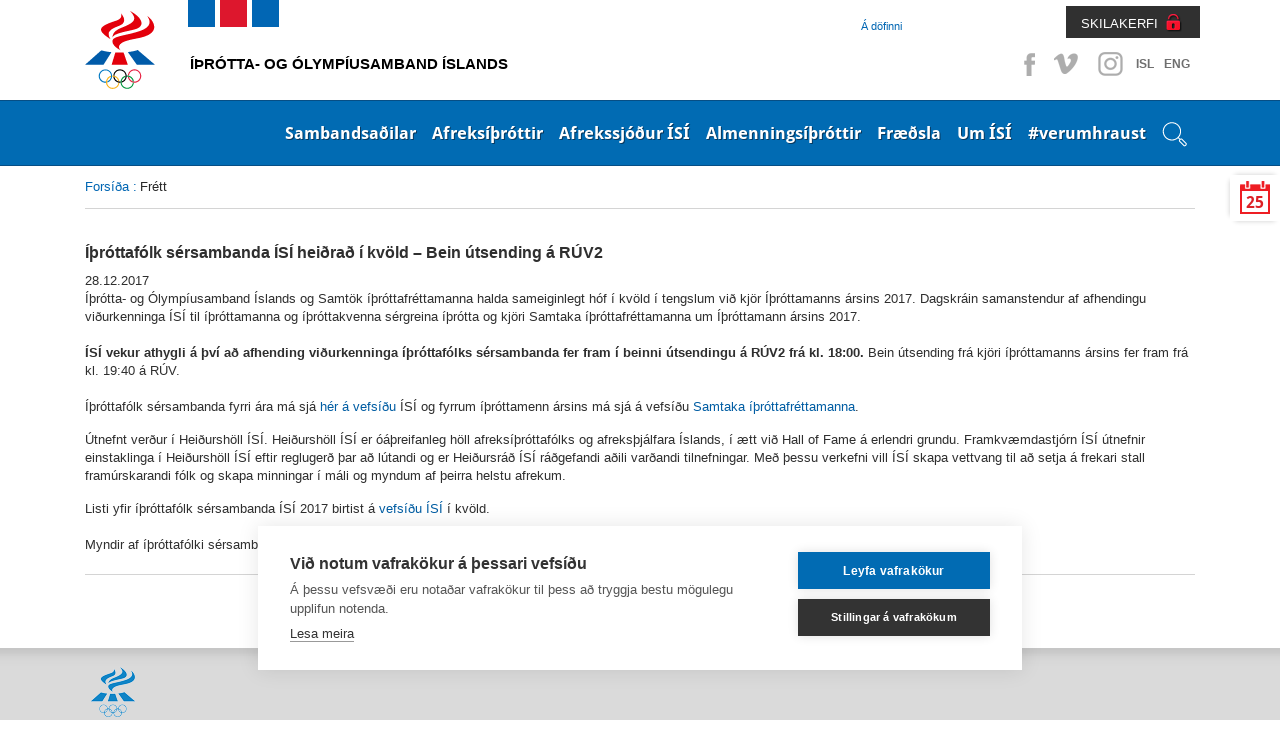

--- FILE ---
content_type: text/html; charset=utf-8
request_url: https://isi.is/frettir/frett/2017/12/28/Ithrottafolk-sersambanda-ISI-heidrad-i-kvold-Bein-utsending-a-RUV2/
body_size: 18854
content:
<!doctype html>
<!--[if lt IE 7]> <html class="no-js ie6 oldie" lang="en"> <![endif]-->
<!--[if IE 7]>    <html class="no-js ie7 oldie" lang="en"> <![endif]-->
<!--[if IE 8]>    <html class="no-js ie8 oldie" lang="en"> <![endif]-->
<!--[if gt IE 8]><!--> <html class="no-js" lang="en"> <!--<![endif]-->
<head>
<script type="text/javascript" src="//script.crazyegg.com/pages/scripts/0113/5204.js" async="async" ></script>

    <title>Íþróttafólk sérsambanda ÍSÍ heiðrað í kvöld – Bein útsending á RÚV2</title>
    
    <link rel="icon" type="image/x-icon" href="/library/Template/Favicon/Current/Favicon.ico" />

    <meta charset="utf-8" />
    <meta name="viewport" content="width=device-width, initial-scale=1, shrink-to-fit=no">
    <meta name="generator" content="LiSA CMS by Advania (www.advania.is)" />

	<meta name="Rating" content="General" />
	<meta name="revisit-after" content="5 Days" />

	<link rel="stylesheet" type="text/css" href="/themes/isi---responsive/css/bootstrap.css?v=19000101000000" />
<link rel="stylesheet" type="text/css" href="/supportfiles/css/css/screen17?v=20220404144337" />
<link rel="stylesheet" type="text/css" href="/supportfiles/css/css/lightbox?v=19000101000000" />
<script type="text/javascript" src="/supportfiles/javascript/lib17.js?v=19000101000000"></script>
<script type="text/javascript" src="/themes/isi---responsive/javascript/bootstrap.min.js?v=19000101000000"></script>
<link rel="stylesheet" type="text/css" href="/supportfiles/css/owl.carousel.css?v=19000101000000" />
<script type="text/javascript" src="/supportfiles/javascript/misc17.js?v=19000101000000"></script>
<meta property="og:title" content="&#205;&#254;r&#243;ttaf&#243;lk s&#233;rsambanda &#205;S&#205; hei&#240;ra&#240; &#237; kv&#246;ld – Bein &#250;tsending &#225; R&#218;V2" />
<meta property="og:description" content="&#205;S&#205; vekur athygli &#225; &#254;v&#237; a&#240; afhending vi&#240;urkenninga &#237;&#254;r&#243;ttaf&#243;lks s&#233;rsambanda fer fram &#237; beinni &#250;tsendingu &#225; R&#218;V2 fr&#225; kl. 18:00. Bein &#250;tsending fr&#225; kj&#246;ri &#237;&#254;r&#243;ttamanns &#225;rsins fer fram fr&#225; kl. 19:40 &#225; R&#218;V.
" />
<link rel="stylesheet" type="text/css" href="/LisaLib/Css/Content.css"/>


	<!--[if lt IE 9]>
	<script src="//html5shim.googlecode.com/svn/trunk/html5.js"></script>
	<![endif]--> 
    
    <!--
    <script src="https://cookiehub.net/cc/9326bf35.js"></script>
    <script type="text/javascript">
    document.addEventListener("DOMContentLoaded", function(event) {
    var cpm = {};
    window.cookiehub.load(cpm);
    });
    </script>
    -->
    <script src="https://cdn.cookiehub.eu/c2/9326bf35.js"></script>
    <script type="text/javascript">
    document.addEventListener("DOMContentLoaded", function(event) {
    var cpm = {};
    window.cookiehub.load(cpm);
    });
    </script>    
    
    
    <!-- Facebook Pixel Code -->
    <script>
    !function(f,b,e,v,n,t,s){if(f.fbq)return;n=f.fbq=function(){n.callMethod?
    n.callMethod.apply(n,arguments):n.queue.push(arguments)};if(!f._fbq)f._fbq=n;
    n.push=n;n.loaded=!0;n.version='2.0';n.queue=[];t=b.createElement(e);t.async=!0;
    t.src=v;s=b.getElementsByTagName(e)[0];s.parentNode.insertBefore(t,s)}(window,
    document,'script','https://connect.facebook.net/en_US/fbevents.js');
    fbq('init', '1496833080390717'); // Insert your pixel ID here.
    fbq('track', 'PageView');
    </script>
    <noscript><img height="1" width="1" style="display:none" src="https://www.facebook.com/tr?id=1496833080390717&ev=PageView&noscript=1"/></noscript>
    <!-- DO NOT MODIFY -->
    <!-- End Facebook Pixel Code -->  

    <!-- Clarity -->    
    <script type="text/javascript"> (function(c,l,a,r,i,t,y){ c[a]=c[a]||function(){(c[a].q=c[a].q||[]).push(arguments)}; t=l.createElement(r);t.async=1;t.src="https://www.clarity.ms/tag/"+i; y=l.getElementsByTagName(r)[0];y.parentNode.insertBefore(t,y); })(window, document, "clarity", "script", "t4f0j4b5up"); </script>

</head>
<body class="isi-web subpage ">
 
    
    <div class="">
        <header class="header-top">
    		<a href="#main" class="visuallyhidden">Beint á efnisyfirlit síðunnar</a>
		</header>
        <div class="container">
            <div class="header-social">
                <ul>
                    <li><a class="facebook" target="_blank" href="https://www.facebook.com/%C3%8D%C3%BEr%C3%B3tta-og-%C3%93lymp%C3%ADusamband-%C3%8Dslands-%C3%8DS%C3%8D-152596148119138/?fref=ts">Facebook</a></li>
                    <li><a class="vimeo" target="_blank" href="https://vimeo.com/isiiceland" >Vimeo</a></li>
                    <li><a class="instagram" target="_blank" href="http://instagram.com/isiiceland" >Instagram</a></li>
                    
                    
                    <li class="SocText"><a href="/" title="English">ISL</a></li>
                    <li class="SocText"><a href="/default.aspx?pageid=d91b792c-da53-11e1-af80-005056864800" title="English">ENG</a></li>
                </ul>
            </div>
            <div class="header-controls">
                <div class="header-nav  ">
                    <ul>
                    
                        <li class="level2 last"><a href="/a-dofinni/" class="level2">Á döfinni</a></li>
                        
                        
                        
                        
                        
                    </ul>
                </div>
                <div class="header-nav-login">
                    <a href="https://www.skila.is" target="_blank" class="felix">SKILAKERFI</a>
                    <div class="felix-container">
                        <img class="felix-logo" src="/library/Template/Icons/felix-logo.png" alt="Felix"/>
                        <h3>Innskráning</h3>
                        <form class="felix-form" method="post" action="#">
                            <label for="Username">Notendanafn:</label>
                        	<input name="Username" id="Username" type="text" placeholder="Notendanafn" />
                            <label for="Password">Lykilorð:</label>
                        	<input name="Password" id="Password" type="password" placeholder="Lykilorð" />                        
            				<input type="submit" value="Innskrá" />
            			</form>
                        <a class="lost-password" href="http://www.felix.is/pages/gleymtlykilord/" title="" target="_blank">Gleymt lykilorð</a>
                        <a class="new-registration" href="http://felix.is/pages/nyskraning1/" title="" target="_blank">Nýskráning</a>
                    </div>                 
                </div>
            </div>
        </div>
    </div>
		<nav class="header">
            <nav class="main" id="mobile">
                <div class="bar">
                    <div class="">
                        
                        <div class="openNav"><div class="button"><a id="nav-toggle" href="#"><span></span><span class="sr-only">Opna valmynd</span></a></div></div><ul class="nav-collapse"><li data-pageid="e68a52e2-da4f-11e1-af80-005056864800" class="leveling1 first"><div class="show-children"></div><a href="/sambandsadilar/" class="leveling1">Sambandsaðilar</a><ul class="leveling1"><li class="leveling2" data-pageid="406e0a95-e094-11e1-af80-005056864800"><div class="show-children"></div><a href="/sambandsadilar/sersambond/" class="leveling2 first">Sérsambönd</a><ul class="leveling2"><li class="leveling3" data-pageid="94dd8612-0998-11e2-a3e8-0050569d0011"><a href="/sambandsadilar/sersambond/akstursithrottir/" class="leveling3 first">Akstursíþróttir</a></li><li class="leveling3" data-pageid="0cfbecb1-ff1f-11e1-985c-005056864800"><a href="/sambandsadilar/sersambond/badminton/" class="leveling3">Badminton</a></li><li class="leveling3" data-pageid="10fb8fac-e148-11e1-af80-005056864800"><a href="/sambandsadilar/sersambond/blak/" class="leveling3">Blak</a></li><li class="leveling3" data-pageid="eede28f8-2267-11ea-9450-005056bc530c"><a href="/sambandsadilar/sersambond/bogfimi/" class="leveling3">Bogfimi</a></li><li class="leveling3" data-pageid="8fd63575-ffe0-11e1-985c-005056864800"><a href="/sambandsadilar/sersambond/bordtennis/" class="leveling3">Borðtennis</a></li><li class="leveling3" data-pageid="8fd635b5-ffe0-11e1-985c-005056864800"><a href="/sambandsadilar/sersambond/dans/" class="leveling3">Dans</a></li><li class="leveling3" data-pageid="7da4becf-e145-11e1-af80-005056864800"><a href="/sambandsadilar/sersambond/fimleikar/" class="leveling3">Fimleikar</a></li><li class="leveling3" data-pageid="a31f2153-ffe0-11e1-985c-005056864800"><a href="/sambandsadilar/sersambond/frjalsithrottir/" class="leveling3">Frjálsíþróttir</a></li><li class="leveling3" data-pageid="af56f531-ffe0-11e1-985c-005056864800"><a href="/sambandsadilar/sersambond/glima/" class="leveling3">Glíma</a></li><li class="leveling3" data-pageid="bcecb3c6-ffe0-11e1-985c-005056864800"><a href="/sambandsadilar/sersambond/golf/" class="leveling3">Golf</a></li><li class="leveling3" data-pageid="c4d66939-ffe0-11e1-985c-005056864800"><a href="/sambandsadilar/sersambond/handknattleikur/" class="leveling3">Handknattleikur</a></li><li class="leveling3" data-pageid="d24ad480-ffe0-11e1-985c-005056864800"><a href="/sambandsadilar/sersambond/hestaithrottir/" class="leveling3">Hestaíþróttir</a></li><li class="leveling3" data-pageid="6bbe1a1a-455f-11e4-93f6-005056bc4d74"><a href="/sambandsadilar/sersambond/hjolreidar/" class="leveling3">Hjólreiðar</a></li><li class="leveling3" data-pageid="c10957b2-683c-11e5-9400-005056bc4d74"><a href="/sambandsadilar/sersambond/hnefaleikar/" class="leveling3">Hnefaleikar</a></li><li class="leveling3" data-pageid="e95a3030-ffe0-11e1-985c-005056864800"><a href="/sambandsadilar/sersambond/ishokki/" class="leveling3">Íshokkí</a></li><li class="leveling3" data-pageid="f1d9dc82-ffe0-11e1-985c-005056864800"><a href="/sambandsadilar/sersambond/ithrottir-fatladra/" class="leveling3">Íþróttir fatlaðra</a></li><li class="leveling3" data-pageid="fa278bdf-ffe0-11e1-985c-005056864800"><a href="/sambandsadilar/sersambond/judo/" class="leveling3">Judo</a></li><li class="leveling3" data-pageid="00a04b97-ffe1-11e1-985c-005056864800"><a href="/sambandsadilar/sersambond/karate/" class="leveling3">Karate</a></li><li class="leveling3" data-pageid="00a04bd7-ffe1-11e1-985c-005056864800"><a href="/sambandsadilar/sersambond/keila/" class="leveling3">Keila</a></li><li class="leveling3" data-pageid="1d5ff1cc-26a8-11ec-9b9c-005056bc4727"><a href="/sambandsadilar/sersambond/klifur/" class="leveling3">Klifur</a></li><li class="leveling3" data-pageid="0f9d7a63-ffe1-11e1-985c-005056864800"><a href="/sambandsadilar/sersambond/knattspyrna/" class="leveling3">Knattspyrna</a></li><li class="leveling3" data-pageid="163eb18c-ffe1-11e1-985c-005056864800"><a href="/sambandsadilar/sersambond/kraftlyftingar/" class="leveling3">Kraftlyftingar</a></li><li class="leveling3" data-pageid="202a90d7-ffe1-11e1-985c-005056864800"><a href="/sambandsadilar/sersambond/korfuknattleikur/" class="leveling3">Körfuknattleikur</a></li><li class="leveling3" data-pageid="3bff0fe8-ffe1-11e1-985c-005056864800"><a href="/sambandsadilar/sersambond/lyftingar/" class="leveling3">Lyftingar</a></li><li class="leveling3" data-pageid="47fb6151-ffe1-11e1-985c-005056864800"><a href="/sambandsadilar/sersambond/motorhjola-og-snjosledaithr/" class="leveling3">Mótorhjóla- og snjósleðaíþr.</a></li><li class="leveling3" data-pageid="559f682c-ffe1-11e1-985c-005056864800"><a href="/sambandsadilar/sersambond/siglingar/" class="leveling3">Siglingar</a></li><li class="leveling3" data-pageid="5e9156ae-ffe1-11e1-985c-005056864800"><a href="/sambandsadilar/sersambond/skautaithrottir/" class="leveling3">Skautaíþróttir</a></li><li class="leveling3" data-pageid="7381f7fa-ffe1-11e1-985c-005056864800"><a href="/sambandsadilar/sersambond/skidaithrottir/" class="leveling3">Skíðaíþróttir</a></li><li class="leveling3" data-pageid="79b81116-ffe1-11e1-985c-005056864800"><a href="/sambandsadilar/sersambond/skotithrottir/" class="leveling3">Skotíþróttir</a></li><li class="leveling3" data-pageid="8237bd68-ffe1-11e1-985c-005056864800"><a href="/sambandsadilar/sersambond/skylmingar/" class="leveling3">Skylmingar</a></li><li class="leveling3" data-pageid="8aebc810-ffe1-11e1-985c-005056864800"><a href="/sambandsadilar/sersambond/sund/" class="leveling3">Sund</a></li><li class="leveling3" data-pageid="9467c68c-ffe1-11e1-985c-005056864800"><a href="/sambandsadilar/sersambond/taekwondo/" class="leveling3">Taekwondo</a></li><li class="leveling3" data-pageid="9aba7034-ffe1-11e1-985c-005056864800"><a href="/sambandsadilar/sersambond/tennis/" class="leveling3">Tennis</a></li><li class="leveling3" data-pageid="c6d7ebce-2285-11e6-940e-005056bc530c"><a href="/sambandsadilar/sersambond/thrithraut/" class="leveling3 last">Þríþraut</a></li></ul></li><li class="leveling2" data-pageid="650a4731-dd51-11e1-af80-005056864800"><div class="show-children"></div><a href="/sambandsadilar/ithrottaherud/" class="leveling2">Íþróttahéruð</a><ul class="leveling2"><li class="leveling3" data-pageid="8d2e67ee-dd51-11e1-af80-005056864800"><a href="/sambandsadilar/ithrottaherud/hhf/" class="leveling3 first">HHF</a></li><li class="leveling3" data-pageid="8d2e6822-dd51-11e1-af80-005056864800"><a href="/sambandsadilar/ithrottaherud/hsb/" class="leveling3">HSB</a></li><li class="leveling3" data-pageid="93269d33-dd51-11e1-af80-005056864800"><a href="/sambandsadilar/ithrottaherud/hsk/" class="leveling3">HSK</a></li><li class="leveling3" data-pageid="a4d3ba7d-dd51-11e1-af80-005056864800"><a href="/sambandsadilar/ithrottaherud/hsh/" class="leveling3">HSH</a></li><li class="leveling3" data-pageid="a4d3bab1-dd51-11e1-af80-005056864800"><a href="/sambandsadilar/ithrottaherud/hss/" class="leveling3">HSS</a></li><li class="leveling3" data-pageid="ad1582f5-dd51-11e1-af80-005056864800"><a href="/sambandsadilar/ithrottaherud/hsv/" class="leveling3">HSV</a></li><li class="leveling3" data-pageid="ad158329-dd51-11e1-af80-005056864800"><a href="/sambandsadilar/ithrottaherud/hsth/" class="leveling3">HSÞ</a></li><li class="leveling3" data-pageid="bfee8e00-dd51-11e1-af80-005056864800"><a href="/sambandsadilar/ithrottaherud/ia/" class="leveling3">ÍA</a></li><li class="leveling3" data-pageid="d47b3562-dd51-11e1-af80-005056864800"><a href="/sambandsadilar/ithrottaherud/iba/" class="leveling3">ÍBA</a></li><li class="leveling3" data-pageid="dae80e35-dd51-11e1-af80-005056864800"><a href="/sambandsadilar/ithrottaherud/ibh/" class="leveling3">ÍBH</a></li><li class="leveling3" data-pageid="e537e76a-dd51-11e1-af80-005056864800"><a href="/sambandsadilar/ithrottaherud/ibr/" class="leveling3">ÍBR</a></li><li class="leveling3" data-pageid="f07ceea6-dd51-11e1-af80-005056864800"><a href="/sambandsadilar/ithrottaherud/irb/" class="leveling3">ÍRB</a></li><li class="leveling3" data-pageid="f9dc5c96-dd51-11e1-af80-005056864800"><a href="/sambandsadilar/ithrottaherud/ibv/" class="leveling3">ÍBV</a></li><li class="leveling3" data-pageid="c8d6f6fe-dd51-11e1-af80-005056864800"><a href="/sambandsadilar/ithrottaherud/is/" class="leveling3">ÍS</a></li><li class="leveling3" data-pageid="081d7e73-dd52-11e1-af80-005056864800"><a href="/sambandsadilar/ithrottaherud/udn/" class="leveling3">UDN</a></li><li class="leveling3" data-pageid="130cd40b-dd52-11e1-af80-005056864800"><a href="/sambandsadilar/ithrottaherud/uia/" class="leveling3">UÍA</a></li><li class="leveling3" data-pageid="f9d5f973-067e-11e2-91fa-005056864800"><a href="/sambandsadilar/ithrottaherud/uif/" class="leveling3">UÍF</a></li><li class="leveling3" data-pageid="1ffbf21a-dd52-11e1-af80-005056864800"><a href="/sambandsadilar/ithrottaherud/umsb/" class="leveling3">UMSB</a></li><li class="leveling3" data-pageid="29d727be-dd52-11e1-af80-005056864800"><a href="/sambandsadilar/ithrottaherud/umse/" class="leveling3">UMSE</a></li><li class="leveling3" data-pageid="29d727f2-dd52-11e1-af80-005056864800"><a href="/sambandsadilar/ithrottaherud/umsk/" class="leveling3">UMSK</a></li><li class="leveling3" data-pageid="33a6767d-dd52-11e1-af80-005056864800"><a href="/sambandsadilar/ithrottaherud/umss/" class="leveling3">UMSS</a></li><li class="leveling3" data-pageid="3a9afde9-dd52-11e1-af80-005056864800"><a href="/sambandsadilar/ithrottaherud/usah/" class="leveling3">USAH</a></li><li class="leveling3" data-pageid="3a9afe1d-dd52-11e1-af80-005056864800"><a href="/sambandsadilar/ithrottaherud/usu/" class="leveling3">USÚ</a></li><li class="leveling3" data-pageid="48dc1fc6-dd52-11e1-af80-005056864800"><a href="/sambandsadilar/ithrottaherud/usvh/" class="leveling3">USVH</a></li><li class="leveling3" data-pageid="578ac111-dd52-11e1-af80-005056864800"><a href="/sambandsadilar/ithrottaherud/usvs/" class="leveling3 last">USVS</a></li></ul></li><li class="leveling2" data-pageid="1c0f101b-da58-11e1-af80-005056864800"><div class="show-children"></div><a href="/sambandsadilar/ithrottanefndir/" class="leveling2 last">Íþróttanefndir</a><ul class="leveling2"><li class="leveling3" data-pageid="4a8f331e-0999-11e2-a3e8-0050569d0011"><a href="/sambandsadilar/ithrottanefndir/bandynefnd-isi/" class="leveling3 first">Bandýnefnd ÍSÍ</a></li><li class="leveling3" data-pageid="b140e816-099a-11e2-a3e8-0050569d0011"><a href="/sambandsadilar/ithrottanefndir/krullunefnd-isi/" class="leveling3">Krullunefnd ÍSÍ</a></li><li class="leveling3" data-pageid="28662f92-099b-11e2-a3e8-0050569d0011"><a href="/sambandsadilar/ithrottanefndir/skvassnefnd-isi/" class="leveling3 last">Skvassnefnd ÍSÍ</a></li></ul></li></ul><div class="clearfix"></div></li><li data-pageid="9a616312-da53-11e1-af80-005056864800" class="leveling1"><div class="show-children"></div><a href="/afreksithrottir/" class="leveling1">Afreksíþróttir</a><ul class="leveling1"><li class="leveling2" data-pageid="23d81096-fdc9-11e1-985c-005056864800"><a href="/afreksithrottir/afreksstefna-isi/" class="leveling2 first">Afreksstefna ÍSÍ</a></li><li class="leveling2" data-pageid="70fc319f-8feb-11e2-b6ce-0050569d0011"><a href="/afreksithrottir/afreksstefnur-sersambanda/" class="leveling2">Afreksstefnur sérsambanda</a></li><li class="leveling2" data-pageid="58ced8f7-8feb-11e2-b6ce-0050569d0011"><div class="show-children"></div><a href="/afreksithrottir/evropuleikar/" class="leveling2">Evrópuleikar</a><ul class="leveling2"><li class="leveling3" data-pageid="550755d7-4582-11ed-9bb6-005056bc703c"><div class="show-children"></div><a href="/afreksithrottir/evropuleikar/2023-krakow-malopolska/" class="leveling3 first">2023 Kraków-Malopolska</a><ul class="leveling3"><li class="leveling4"><a href="/afreksithrottir/evropuleikar/2023-krakow-malopolska/thatttakendur/" class="leveling4">Þátttakendur</a></li></ul></li><li class="leveling3" data-pageid="060e7d55-5923-11e8-942c-005056bc530c"><div class="show-children"></div><a href="/afreksithrottir/evropuleikar/2019-minsk/" class="leveling3">2019 Minsk</a><ul class="leveling3"><li class="leveling4"><a href="/afreksithrottir/evropuleikar/2019-minsk/thatttakendur/" class="leveling4">Þátttakendur</a></li></ul></li><li class="leveling3" data-pageid="62c84f7d-8feb-11e2-b6ce-0050569d0011"><div class="show-children"></div><a href="/afreksithrottir/evropuleikar/2015-baku/" class="leveling3 last">2015 Baku</a><ul class="leveling3"><li class="leveling4"><a href="/afreksithrottir/evropuleikar/2015-baku/thatttakendur/" class="leveling4">Þátttakendur</a></li></ul></li></ul></li><li class="leveling2" data-pageid="49c5a925-fdc9-11e1-985c-005056864800"><div class="show-children"></div><a href="/afreksithrottir/olympiuleikar/" class="leveling2">Ólympíuleikar</a><ul class="leveling2"><li class="leveling3" data-pageid="842a3902-03f1-11e2-985c-005056864800"><div class="show-children"></div><a href="/afreksithrottir/olympiuleikar/vetrarolympiuleikar/" class="leveling3 first">Vetrarólympíuleikar</a><ul class="leveling3"><li class="leveling4"><a href="/afreksithrottir/olympiuleikar/vetrarolympiuleikar/2026-milan-cortina/" class="leveling4">2026 Milan Cortina</a></li><li class="leveling4"><a href="/afreksithrottir/olympiuleikar/vetrarolympiuleikar/2022-peking/" class="leveling4">2022 Peking</a></li><li class="leveling4"><a href="/afreksithrottir/olympiuleikar/vetrarolympiuleikar/2018-pyeongchang/" class="leveling4">2018 PyeongChang</a></li><li class="leveling4"><a href="/afreksithrottir/olympiuleikar/vetrarolympiuleikar/2014-sochi/" class="leveling4">2014 Sochi</a></li><li class="leveling4"><a href="/afreksithrottir/olympiuleikar/vetrarolympiuleikar/2010-vancouver/" class="leveling4">2010 Vancouver</a></li><li class="leveling4"><a href="/afreksithrottir/olympiuleikar/vetrarolympiuleikar/keppendur/" class="leveling4">Keppendur</a></li></ul></li><li class="leveling3" data-pageid="a628ea4a-03f1-11e2-985c-005056864800"><div class="show-children"></div><a href="/afreksithrottir/olympiuleikar/sumarolympiuleikar/" class="leveling3">Sumarólympíuleikar</a><ul class="leveling3"><li class="leveling4"><a href="/afreksithrottir/olympiuleikar/sumarolympiuleikar/2028-los-angeles/" class="leveling4">2028 Los Angeles</a></li><li class="leveling4"><a href="/afreksithrottir/olympiuleikar/sumarolympiuleikar/2024-paris/" class="leveling4">2024 París</a></li><li class="leveling4"><a href="/afreksithrottir/olympiuleikar/sumarolympiuleikar/2020-tokyo/" class="leveling4">2020 Tókýó</a></li><li class="leveling4"><a href="/afreksithrottir/olympiuleikar/sumarolympiuleikar/2016-rio/" class="leveling4">2016 Ríó</a></li><li class="leveling4"><a href="/afreksithrottir/olympiuleikar/sumarolympiuleikar/2012-london/" class="leveling4">2012 London</a></li><li class="leveling4"><a href="/afreksithrottir/olympiuleikar/sumarolympiuleikar/2008-peking/" class="leveling4">2008 Peking</a></li><li class="leveling4"><a href="/afreksithrottir/olympiuleikar/sumarolympiuleikar/keppendur/" class="leveling4">Keppendur</a></li></ul></li><li class="leveling3" data-pageid="c91a6838-03f1-11e2-985c-005056864800"><a href="/afreksithrottir/olympiuleikar/islenskir-verdlaunahafar/" class="leveling3 last">Íslenskir verðlaunahafar</a></li></ul></li><li class="leveling2" data-pageid="54960cd0-fdc9-11e1-985c-005056864800"><div class="show-children"></div><a href="/afreksithrottir/olympiuleikar-ungmenna/" class="leveling2">Ólympíuleikar ungmenna</a><ul class="leveling2"><li class="leveling3" data-pageid="e1230ee3-8fec-11e2-b6ce-0050569d0011"><div class="show-children"></div><a href="/afreksithrottir/olympiuleikar-ungmenna/vetrarleikar-yowg/" class="leveling3 first">Vetrarleikar - YOWG</a><ul class="leveling3"><li class="leveling4"><a href="/afreksithrottir/olympiuleikar-ungmenna/vetrarleikar-yowg/2024-gangwon/" class="leveling4">2024 Gangwon</a></li><li class="leveling4"><a href="/afreksithrottir/olympiuleikar-ungmenna/vetrarleikar-yowg/2020-lausanne/" class="leveling4">2020 Lausanne</a></li><li class="leveling4"><a href="/afreksithrottir/olympiuleikar-ungmenna/vetrarleikar-yowg/2016-lillehammer/" class="leveling4">2016 Lillehammer</a></li><li class="leveling4"><a href="/afreksithrottir/olympiuleikar-ungmenna/vetrarleikar-yowg/2012-innsbruck/" class="leveling4">2012 Innsbruck</a></li></ul></li><li class="leveling3" data-pageid="e79c1139-8fec-11e2-b6ce-0050569d0011"><div class="show-children"></div><a href="/afreksithrottir/olympiuleikar-ungmenna/sumarleikar-yog/" class="leveling3 last">Sumarleikar - YOG</a><ul class="leveling3"><li class="leveling4"><a href="/afreksithrottir/olympiuleikar-ungmenna/sumarleikar-yog/2026-dakar/" class="leveling4">2026 Dakar</a></li><li class="leveling4"><a href="/afreksithrottir/olympiuleikar-ungmenna/sumarleikar-yog/2018-buenos-aires/" class="leveling4">2018 Buenos Aires</a></li><li class="leveling4"><a href="/afreksithrottir/olympiuleikar-ungmenna/sumarleikar-yog/2014-nanjing/" class="leveling4">2014 Nanjing</a></li><li class="leveling4"><a href="/afreksithrottir/olympiuleikar-ungmenna/sumarleikar-yog/2010-singapore/" class="leveling4">2010 Singapore</a></li></ul></li></ul></li><li class="leveling2" data-pageid="41ec9d59-fdc9-11e1-985c-005056864800"><div class="show-children"></div><a href="/afreksithrottir/olympiuhatid-evropuaeskunnar/" class="leveling2">Ólympíuhátíð Evrópuæskunnar</a><ul class="leveling2"><li class="leveling3" data-pageid="c1f4cddb-8fec-11e2-b6ce-0050569d0011"><div class="show-children"></div><a href="/afreksithrottir/olympiuhatid-evropuaeskunnar/sumarhatid-eyof/" class="leveling3 first">Sumarhátíð - EYOF</a><ul class="leveling3"><li class="leveling4"><a href="/afreksithrottir/olympiuhatid-evropuaeskunnar/sumarhatid-eyof/2023-maribor/" class="leveling4">2023 Maribor</a></li><li class="leveling4"><a href="/afreksithrottir/olympiuhatid-evropuaeskunnar/sumarhatid-eyof/2022-banska-bystrica/" class="leveling4">2022 Banská Bystrica</a></li><li class="leveling4"><a href="/afreksithrottir/olympiuhatid-evropuaeskunnar/sumarhatid-eyof/2019-baku-/" class="leveling4">2019 Bakú </a></li><li class="leveling4"><a href="/afreksithrottir/olympiuhatid-evropuaeskunnar/sumarhatid-eyof/2017-gyor/" class="leveling4">2017 Györ</a></li><li class="leveling4"><a href="/afreksithrottir/olympiuhatid-evropuaeskunnar/sumarhatid-eyof/2015-tbilisi/" class="leveling4">2015 Tbilisi</a></li><li class="leveling4"><a href="/afreksithrottir/olympiuhatid-evropuaeskunnar/sumarhatid-eyof/2013-utrecht/" class="leveling4">2013 Utrecht</a></li></ul></li><li class="leveling3" data-pageid="5a15c17a-a18b-11e4-93f6-005056bc530c"><div class="show-children"></div><a href="/afreksithrottir/olympiuhatid-evropuaeskunnar/vetrarhatid-eyowf/" class="leveling3 last">Vetrarhátíð - EYOWF</a><ul class="leveling3"><li class="leveling4"><a href="/afreksithrottir/olympiuhatid-evropuaeskunnar/vetrarhatid-eyowf/2025-bakuriani/" class="leveling4">2025 Bakuriani</a></li><li class="leveling4"><a href="/afreksithrottir/olympiuhatid-evropuaeskunnar/vetrarhatid-eyowf/2023-friuli-venezia-giulia/" class="leveling4">2023 Friuli Venezia Giulia</a></li><li class="leveling4"><a href="/afreksithrottir/olympiuhatid-evropuaeskunnar/vetrarhatid-eyowf/2021-voukatti/" class="leveling4">2021 Voukatti</a></li><li class="leveling4"><a href="/afreksithrottir/olympiuhatid-evropuaeskunnar/vetrarhatid-eyowf/2019-sarajevo-og-austur-sarajevo/" class="leveling4">2019 Sarajevó og Austur-Sarajevó</a></li><li class="leveling4"><a href="/afreksithrottir/olympiuhatid-evropuaeskunnar/vetrarhatid-eyowf/2017-erzurum/" class="leveling4">2017 Erzurum</a></li><li class="leveling4"><a href="/afreksithrottir/olympiuhatid-evropuaeskunnar/vetrarhatid-eyowf/2015-vorarlberg/" class="leveling4">2015 Vorarlberg</a></li><li class="leveling4"><a href="/afreksithrottir/olympiuhatid-evropuaeskunnar/vetrarhatid-eyowf/2013-brasov/" class="leveling4">2013 Brasov</a></li></ul></li></ul></li><li class="leveling2" data-pageid="3528581c-fdc9-11e1-985c-005056864800"><div class="show-children"></div><a href="/afreksithrottir/smathjodaleikar-gsse/" class="leveling2">Smáþjóðaleikar - GSSE</a><ul class="leveling2"><li class="leveling3" data-pageid="ee73b983-d419-11ef-9bd2-005056bc4727"><div class="show-children"></div><a href="/afreksithrottir/smathjodaleikar-gsse/2025-andorra/" class="leveling3 first">2025 Andorra</a><ul class="leveling3"><li class="leveling4"><a href="/afreksithrottir/smathjodaleikar-gsse/2025-andorra/thatttakendur/" class="leveling4">Þátttakendur</a></li></ul></li><li class="leveling3" data-pageid="780bd88a-4585-11ed-9bb6-005056bc703c"><div class="show-children"></div><a href="/afreksithrottir/smathjodaleikar-gsse/2023-malta/" class="leveling3">2023 Malta</a><ul class="leveling3"><li class="leveling4"><a href="/afreksithrottir/smathjodaleikar-gsse/2023-malta/thatttakendalisti-smathjodaleika/" class="leveling4">Þátttakendalisti Smáþjóðaleika</a></li></ul></li><li class="leveling3" data-pageid="b383feb4-add1-11e7-941f-005056bc530c"><a href="/afreksithrottir/smathjodaleikar-gsse/2019-svartfjallaland/" class="leveling3">2019 Svartfjallaland</a></li><li class="leveling3" data-pageid="19759da3-8feb-11e2-b6ce-0050569d0011"><a href="/afreksithrottir/smathjodaleikar-gsse/2017-san-marino/" class="leveling3">2017 San Marínó</a></li><li class="leveling3" data-pageid="0a108e81-8feb-11e2-b6ce-0050569d0011"><a href="/afreksithrottir/smathjodaleikar-gsse/2015-island/" class="leveling3">2015 Ísland</a></li><li class="leveling3" data-pageid="880af057-8fea-11e2-b6ce-0050569d0011"><a href="/afreksithrottir/smathjodaleikar-gsse/2013-luxemborg/" class="leveling3 last">2013 Lúxemborg</a></li></ul></li><li class="leveling2" data-pageid="e7fbf263-2a46-11eb-947d-005056bc4d74"><a href="/afreksithrottir/afreksbudir-isi/" class="leveling2">Afreksbúðir ÍSÍ</a></li><li class="leveling2" data-pageid="bf110479-92e4-11ef-9bd6-005056bc703c"><a href="/afreksithrottir/isi_al_2024/" class="leveling2 last">Erindi til Alþingis 2024</a></li></ul><div class="clearfix"></div></li><li data-pageid="b068598a-b996-11e7-9420-005056bc530c" class="leveling1"><div class="show-children"></div><a href="/afrekssjodur-isi/" class="leveling1">Afrekssjóður ÍSÍ</a><ul class="leveling1"><li class="leveling2" data-pageid="96ac417d-bd7e-11e7-9420-005056bc530c"><a href="/afrekssjodur-isi/um-afrekssjod-isi/" class="leveling2 first">Um Afrekssjóð ÍSÍ</a></li><li class="leveling2" data-pageid="49648561-8fea-11e2-b6ce-0050569d0011"><a href="/afrekssjodur-isi/stjorn-afrekssjods-isi/" class="leveling2">Stjórn Afrekssjóðs ÍSÍ</a></li><li class="leveling2" data-pageid="56221651-8fea-11e2-b6ce-0050569d0011"><div class="show-children"></div><a href="/afrekssjodur-isi/utgefid-efni/" class="leveling2 last">Útgefið efni</a><ul class="leveling2"><li class="leveling3" data-pageid="8abcbdcc-be40-11e7-9420-005056bc530c"><a href="/afrekssjodur-isi/utgefid-efni/reglugerd-sjodsins/" class="leveling3 first">Reglugerð sjóðsins</a></li><li class="leveling3" data-pageid="8abcbdd4-be40-11e7-9420-005056bc530c"><a href="/afrekssjodur-isi/utgefid-efni/arsreikningur/" class="leveling3">Ársreikningur</a></li><li class="leveling3" data-pageid="947dc72d-be40-11e7-9420-005056bc530c"><a href="/afrekssjodur-isi/utgefid-efni/styrkveitingar/" class="leveling3">Styrkveitingar</a></li><li class="leveling3" data-pageid="9b2faa3e-be40-11e7-9420-005056bc530c"><a href="/afrekssjodur-isi/utgefid-efni/frettatilkynningar/" class="leveling3">Fréttatilkynningar</a></li><li class="leveling3" data-pageid="e5a18cfd-c3ff-11ee-9bc9-005056bc703c"><a href="/afrekssjodur-isi/utgefid-efni/fundargerdir/" class="leveling3">Fundargerðir</a></li><li class="leveling3" data-pageid="a4d1c132-be40-11e7-9420-005056bc530c"><a href="/afrekssjodur-isi/utgefid-efni/annad-efni/" class="leveling3 last">Annað efni</a></li></ul></li></ul><div class="clearfix"></div></li><li data-pageid="aba100f1-da53-11e1-af80-005056864800" class="leveling1"><div class="show-children"></div><a href="/almenningsithrottir/" class="leveling1">Almenningsíþróttir</a><ul class="leveling1"><li class="leveling2" data-pageid="b96b38ea-00a8-11e2-985c-005056864800"><a href="/almenningsithrottir/markmid-og-verkefni/" class="leveling2 first">Markmið og verkefni</a></li><li class="leveling2" data-pageid="0f564436-e22e-11e1-af80-005056864800"><a href="/almenningsithrottir/lifshlaupid/" class="leveling2">Lífshlaupið</a></li><li class="leveling2" data-pageid="bcece6f7-e22d-11e1-af80-005056864800"><a href="/almenningsithrottir/hjolad-i-vinnuna/" class="leveling2">Hjólað í vinnuna</a></li><li class="leveling2" data-pageid="aca3c231-8d92-11e7-941d-005056bc530c"><a href="/almenningsithrottir/gongum-i-skolann/" class="leveling2">Göngum í skólann</a></li><li class="leveling2" data-pageid="aca3c239-8d92-11e7-941d-005056bc530c"><a href="/almenningsithrottir/hjolum-i-skolann/" class="leveling2">Hjólum í skólann</a></li><li class="leveling2" data-pageid="c4566fef-9950-11e7-941f-005056bc530c"><div class="show-children"></div><a href="/almenningsithrottir/ithrottavika-evropu/" class="leveling2">Íþróttavika Evrópu</a><ul class="leveling2"><li class="leveling3" data-pageid="c31549da-bc04-11ed-9bbd-005056bc703c"><a href="/almenningsithrottir/ithrottavika-evropu/umsokn-um-styrk/" class="leveling3 first last single">Umsókn um styrk</a></li></ul></li><li class="leveling2" data-pageid="2ec9c4e5-3721-11ec-9b9f-005056bc4727"><a href="/almenningsithrottir/syndum/" class="leveling2">Syndum</a></li><li class="leveling2" data-pageid="451747ab-e22e-11e1-af80-005056864800"><a href="/almenningsithrottir/ithrottir-fyrir-folk-a-besta-aldri/" class="leveling2">Íþróttir fyrir fólk á besta aldri</a></li><li class="leveling2" data-pageid="c80bd823-e22d-11e1-af80-005056864800"><a href="/almenningsithrottir/island-a-idi/" class="leveling2">Ísland á iði</a></li><li class="leveling2" data-pageid="37e3219f-e22e-11e1-af80-005056864800"><a href="/almenningsithrottir/ithrottir-fyrir-alla/" class="leveling2">Íþróttir fyrir alla</a></li><li class="leveling2" data-pageid="2164fa0c-e22e-11e1-af80-005056864800"><a href="/almenningsithrottir/umhverfismal/" class="leveling2">Umhverfismál</a></li><li class="leveling2" data-pageid="e90fc1e0-74ec-11ef-9bd5-005056bc703c"><a href="/almenningsithrottir/bjartur-lifsstill-60-/" class="leveling2 last">Bjartur lífsstíll 60+</a></li></ul><div class="clearfix"></div></li><li data-pageid="a0631dd8-da53-11e1-af80-005056864800" class="leveling1"><div class="show-children"></div><a href="/fraedsla/" class="leveling1">Fræðsla</a><ul class="leveling1"><li class="leveling2" data-pageid="a99573af-0646-11e2-91fa-005056864800"><a href="/fraedsla/markmid-og-verkefni/" class="leveling2 first">Markmið og verkefni</a></li><li class="leveling2" data-pageid="33996928-f5ff-11ec-9bab-005056bc4727"><a href="/fraedsla/skraning-almannaheillafelaga/" class="leveling2">Skráning Almannaheillafélaga</a></li><li class="leveling2" data-pageid="7438da9d-afd2-11ea-946d-005056bc4d74"><a href="/fraedsla/anaegjuvogin/" class="leveling2">Ánægjuvogin</a></li><li class="leveling2" data-pageid="1ae78ceb-04e8-11e2-985c-005056864800"><div class="show-children"></div><a href="/fraedsla/betra-felag/" class="leveling2">Betra félag</a><ul class="leveling2"><li class="leveling3" data-pageid="56ee4582-8982-11e7-9419-005056bc4d74"><a href="/fraedsla/betra-felag/abyrgd-i-felagsstarfi/" class="leveling3 first last single">Ábyrgð í félagsstarfi</a></li></ul></li><li class="leveling2" data-pageid="6d63cc45-0bb7-11ef-9bcf-005056bc703c"><a href="/fraedsla/farsaeld-barna/" class="leveling2">Farsæld barna</a></li><li class="leveling2" data-pageid="51e0da0d-e6b7-11e1-985c-005056864800"><div class="show-children"></div><a href="/fraedsla/forvarnir/" class="leveling2">Forvarnir</a><ul class="leveling2"><li class="leveling3" data-pageid="61f560b2-0575-11e2-91fa-005056864800"><a href="/fraedsla/forvarnir/einelti-i-ithrottum/" class="leveling3 first">Einelti í íþróttum</a></li><li class="leveling3" data-pageid="884e1a11-0578-11e2-91fa-005056864800"><a href="/fraedsla/forvarnir/forvarnardagurinn/" class="leveling3">Forvarnardagurinn</a></li><li class="leveling3" data-pageid="275cf7cf-55f6-11e9-9439-005056bc530c"><a href="/fraedsla/forvarnir/kynferdislegt-ofbeldi-i-ithrottum/" class="leveling3 last">Kynferðislegt ofbeldi í íþróttum</a></li></ul></li><li class="leveling2" data-pageid="2031f799-59ec-11e8-942c-005056bc530c"><div class="show-children"></div><a href="/fraedsla/fyrirmyndarherad-isi/" class="leveling2">Fyrirmyndarhérað ÍSÍ</a><ul class="leveling2"><li class="leveling3" data-pageid="9d89b6bf-59ec-11e8-942c-005056bc530c"><a href="/fraedsla/fyrirmyndarherad-isi/fyrirmyndarherud-isi/" class="leveling3 first">Fyrirmyndarhéruð ÍSÍ</a></li><li class="leveling3" data-pageid="a96bdb9d-59ec-11e8-942c-005056bc530c"><a href="/fraedsla/fyrirmyndarherad-isi/umsoknarferlid/" class="leveling3 last">Umsóknarferlið</a></li></ul></li><li class="leveling2" data-pageid="67e339ec-e6b7-11e1-985c-005056864800"><div class="show-children"></div><a href="/fraedsla/fyrirmyndarfelag-isi/" class="leveling2">Fyrirmyndarfélag ÍSÍ</a><ul class="leveling2"><li class="leveling3" data-pageid="be408d2a-04dd-11e2-985c-005056864800"><a href="/fraedsla/fyrirmyndarfelag-isi/fyrirmyndarfelog-isi/" class="leveling3 first">Fyrirmyndarfélög ÍSÍ</a></li><li class="leveling3" data-pageid="10206d5a-9957-11e7-941f-005056bc530c"><a href="/fraedsla/fyrirmyndarfelag-isi/umsoknarferlid/" class="leveling3 last">Umsóknarferlið</a></li></ul></li><li class="leveling2" data-pageid="440c1b2e-3f4d-11e9-9436-005056bc4d74"><a href="/fraedsla/hagraeding-urslita-i-ithrottum/" class="leveling2">Hagræðing úrslita í íþróttum</a></li><li class="leveling2" data-pageid="8f440925-55f6-11e9-9439-005056bc530c"><a href="/fraedsla/hegdunarvidmid-isi/" class="leveling2">Hegðunarviðmið ÍSÍ</a></li><li class="leveling2" data-pageid="a430f2fa-5b8b-11ee-9bc5-005056bc703c"><a href="/fraedsla/reglur-isi-um-keppnisferdir/" class="leveling2">Reglur ÍSÍ um keppnisferðir</a></li><li class="leveling2" data-pageid="8778201b-c40d-11e4-93fb-005056bc4d74"><a href="/fraedsla/heilahristingur/" class="leveling2">Heilahristingur</a></li><li class="leveling2" data-pageid="463dace6-afd7-11ea-946d-005056bc4d74"><a href="/fraedsla/hreinlaeti-vid-ithrottaidkun/" class="leveling2">Hreinlæti við íþróttaiðkun</a></li><li class="leveling2" data-pageid="45a1e208-e6b7-11e1-985c-005056864800"><a href="/fraedsla/ithrottir-barna-og-unglinga/" class="leveling2">Íþróttir barna og unglinga</a></li><li class="leveling2" data-pageid="2d85081d-df3a-11e2-93f3-005056bc530c"><a href="/fraedsla/jafnrettismal/" class="leveling2">Jafnréttismál</a></li><li class="leveling2" data-pageid="c54f1caa-fad4-11e7-9424-fb0d4427fafc"><a href="/fraedsla/kynferdisleg-areitni-og-ofbeldi/" class="leveling2">Kynferðisleg áreitni og ofbeldi</a></li><li class="leveling2" data-pageid="3c28d3ca-fde8-4c25-8b2e-ba4a76665a37"><a href="/fraedsla/lyfjaeftirlit-i-ithrottum/" class="leveling2">Lyfjaeftirlit í íþróttum</a></li><li class="leveling2" data-pageid="69ba84d8-0562-11e2-91fa-005056864800"><div class="show-children"></div><a href="/fraedsla/olympiuakademian/" class="leveling2">Ólympíuakademían</a><ul class="leveling2"><li class="leveling3" data-pageid="41de80c7-1519-448c-9d4f-dc8f366e5b2e"><a href="/fraedsla/olympiuakademian/thatttakendur-ioa/" class="leveling3 first last single">Þátttakendur IOA</a></li></ul></li><li class="leveling2" data-pageid="f3ed4c94-caf1-11e3-93f3-005056bc530c"><a href="/fraedsla/olympiudagurinn/" class="leveling2">Ólympíudagurinn</a></li><li class="leveling2" data-pageid="b5cfd4e2-116b-11e3-93f4-005056bc4d74"><a href="/fraedsla/olympiuhlaup-isi/" class="leveling2">Ólympíuhlaup ÍSÍ</a></li><li class="leveling2" data-pageid="4d4653b1-cb42-11ea-945b-005056bc530c"><a href="/fraedsla/samskiptaradgjafi-ithrotta-og-aeskulydsstarfs/" class="leveling2">Samskiptaráðgjafi íþrótta- og æskulýðsstarfs</a></li><li class="leveling2" data-pageid="85ba7958-44bc-11e4-93f6-005056bc530c"><a href="/fraedsla/samthykki-um-uppflettingu-i-sakaskra/" class="leveling2">Samþykki um uppflettingu í sakaskrá</a></li><li class="leveling2" data-pageid="e3391097-71fa-11e2-b6ce-0050569d0011"><a href="/fraedsla/sidareglur-isi/" class="leveling2">Siðareglur ÍSÍ</a></li><li class="leveling2" data-pageid="c68c44e5-9870-11e7-941e-005056bc530c"><div class="show-children"></div><a href="/fraedsla/synum-karakter/" class="leveling2">Sýnum karakter</a><ul class="leveling2"><li class="leveling3" data-pageid="ec5423d9-56d0-11ee-9bc0-005056bc4727"><a href="/fraedsla/synum-karakter/radstefna/" class="leveling3 first last single">Ráðstefna</a></li></ul></li><li class="leveling2" data-pageid="3bd7560b-e6b7-11e1-985c-005056864800"><div class="show-children"></div><a href="/fraedsla/thjalfaramenntun-isi/" class="leveling2">Þjálfaramenntun ÍSÍ</a></li><li class="leveling2" data-pageid="c7705219-d4cc-11ef-9bd2-005056bc4727"><a href="/fraedsla/foreign-coaches-parents/" class="leveling2">Foreign coaches/parents</a></li><li class="leveling2" data-pageid="201f74c4-4008-11ee-9bbe-005056bc4727"><a href="/fraedsla/salfraedi-i-ithrottum/" class="leveling2">Sálfræði í íþróttum</a></li><li class="leveling2" data-pageid="228cc884-d504-11f0-9be9-005056bc703c"><a href="/fraedsla/ithrottaeldhuginn/" class="leveling2 last">Íþróttaeldhuginn</a></li></ul><div class="clearfix"></div></li><li data-pageid="2359218f-eded-11e1-985c-005056864800" class="leveling1"><div class="show-children"></div><a href="/um-isi/" class="leveling1">Um ÍSÍ</a><ul class="leveling1"><li class="leveling2" data-pageid="1f7a7447-eccd-11ed-9bbf-005056bc703c"><div class="show-children"></div><a href="/um-isi/framkvaemdastjorn/" class="leveling2 first">Framkvæmdastjórn</a><ul class="leveling2"><li class="leveling3" data-pageid="38529ebc-1a35-11e3-93f4-005056bc4d74"><a href="/um-isi/framkvaemdastjorn/fundargerdir/" class="leveling3 first">Fundargerðir</a></li><li class="leveling3" data-pageid="ae21ccdf-be76-11e9-9446-005056bc530c"><a href="/um-isi/framkvaemdastjorn/framkvaemdastjorn-isi-myndir/" class="leveling3 last">Framkvæmdastjórn ÍSÍ - Myndir</a></li></ul></li><li class="leveling2" data-pageid="8057f74c-e711-11e1-985c-005056864800"><div class="show-children"></div><a href="/um-isi/starfsfolk-isi/" class="leveling2">Starfsfólk ÍSÍ</a><ul class="leveling2"><li class="leveling3" data-pageid="a339e375-ef9b-11ef-9bdf-005056bc703c"><a href="/um-isi/starfsfolk-isi/starfsfolk-svaedisstodva-ithrottaherada/" class="leveling3 first last single">Starfsfólk svæðisstöðva íþróttahéraða</a></li></ul></li><li class="leveling2" data-pageid="ce8f5c79-e12c-11ee-9bcd-005056bc703c"><a href="/um-isi/svaedisstodvar-ithrottaherada/" class="leveling2">Svæðisstöðvar íþróttahéraða</a></li><li class="leveling2" data-pageid="e3cb76dd-fc00-11e1-985c-005056864800"><div class="show-children"></div><a href="/um-isi/nefndir-rad-og-vinnuhopar/" class="leveling2">Nefndir, ráð og vinnuhópar</a><ul class="leveling2"><li class="leveling3" data-pageid="25c9a0ca-8805-11f0-9bdc-005056bc4727"><div class="show-children"></div><a href="/um-isi/nefndir-rad-og-vinnuhopar/fastanefndir-isi/" class="leveling3 first">Fastanefndir ÍSÍ</a><ul class="leveling3"><li class="leveling4"><a href="/um-isi/nefndir-rad-og-vinnuhopar/fastanefndir-isi/althjodanefnd-isi/" class="leveling4">Alþjóðanefnd ÍSÍ</a></li><li class="leveling4"><a href="/um-isi/nefndir-rad-og-vinnuhopar/fastanefndir-isi/fjarmalarad-isi/" class="leveling4">Fjármálaráð ÍSÍ</a></li><li class="leveling4"><a href="/um-isi/nefndir-rad-og-vinnuhopar/fastanefndir-isi/heidursrad-isi/" class="leveling4">Heiðursráð ÍSÍ</a></li><li class="leveling4"><a href="/um-isi/nefndir-rad-og-vinnuhopar/fastanefndir-isi/laganefnd-isi/" class="leveling4">Laganefnd ÍSÍ</a></li><li class="leveling4"><a href="/um-isi/nefndir-rad-og-vinnuhopar/fastanefndir-isi/markadsnefnd-isi-upplysinga-og-fjolmidlanefnd/" class="leveling4">Markaðsnefnd ÍSÍ (Upplýsinga- og fjölmiðlanefnd)</a></li></ul></li><li class="leveling3" data-pageid="40b068c7-0584-11e2-91fa-005056864800"><a href="/um-isi/nefndir-rad-og-vinnuhopar/afreksmidstod-islands-ami/" class="leveling3">Afreksmiðstöð Íslands (AMÍ)</a></li><li class="leveling3" data-pageid="e91167c0-87f3-11f0-9bdc-005056bc4727"><a href="/um-isi/nefndir-rad-og-vinnuhopar/forvarna-og-lydheilsurad-isi/" class="leveling3">Forvarna- og lýðheilsuráð ÍSÍ</a></li><li class="leveling3" data-pageid="4fb3e9cc-8801-11f0-9bdc-005056bc4727"><a href="/um-isi/nefndir-rad-og-vinnuhopar/stefnumotunarrad-isi/" class="leveling3">Stefnumótunarráð ÍSÍ</a></li><li class="leveling3" data-pageid="92228e72-8800-11f0-9bdc-005056bc4727"><a href="/um-isi/nefndir-rad-og-vinnuhopar/stjornarsattmalarad-isi/" class="leveling3">Stjórnarsáttmálaráð ÍSÍ</a></li><li class="leveling3" data-pageid="ed00c43f-6afd-11e8-9429-005056bc4d74"><a href="/um-isi/nefndir-rad-og-vinnuhopar/ithrottamannanefnd-isi/" class="leveling3">Íþróttamannanefnd ÍSÍ</a></li><li class="leveling3" data-pageid="3a4c5e8f-8802-11f0-9bdc-005056bc4727"><a href="/um-isi/nefndir-rad-og-vinnuhopar/mannvirkjanefnd-isi/" class="leveling3">Mannvirkjanefnd ÍSÍ</a></li><li class="leveling3" data-pageid="c5d2c7f5-0584-11e2-91fa-005056864800"><a href="/um-isi/nefndir-rad-og-vinnuhopar/verkefnasjodur-isi/" class="leveling3">Verkefnasjóður ÍSÍ</a></li><li class="leveling3" data-pageid="19cbaf93-8803-11f0-9bdc-005056bc4727"><a href="/um-isi/nefndir-rad-og-vinnuhopar/vidhalds-og-byggingarsjodur-isi/" class="leveling3">Viðhalds- og byggingarsjóður ÍSÍ</a></li><li class="leveling3" data-pageid="a72e7ba6-8802-11f0-9bdc-005056bc4727"><a href="/um-isi/nefndir-rad-og-vinnuhopar/vinnuhopur-um-verndun-og-velferd-idkenda/" class="leveling3 last">Vinnuhópur um verndun og velferð iðkenda</a></li></ul></li><li class="leveling2" data-pageid="2b1fee3f-8806-11f0-9bdc-005056bc4727"><div class="show-children"></div><a href="/um-isi/domstolar-isi/" class="leveling2">Dómstólar ÍSÍ</a><ul class="leveling2"><li class="leveling3" data-pageid="b94a0531-0584-11e2-91fa-005056864800"><a href="/um-isi/domstolar-isi/domstoll-isi/" class="leveling3 first">Dómstóll ÍSÍ</a></li><li class="leveling3" data-pageid="419674d9-b413-11e2-93f3-005056bc530c"><a href="/um-isi/domstolar-isi/afryjunardomstoll-isi/" class="leveling3 last">Áfrýjunardómstóll ÍSÍ</a></li></ul></li><li class="leveling2" data-pageid="afdf2106-3262-11e2-a3e8-0050569d0011"><a href="/um-isi/ferdasjodur-ithrottafelaga/" class="leveling2">Ferðasjóður íþróttafélaga</a></li><li class="leveling2" data-pageid="89fe0225-0489-11ea-944e-005056bc530c"><a href="/um-isi/formannafundir/" class="leveling2">Formannafundir</a></li><li class="leveling2" data-pageid="5c179759-8509-11e2-b6ce-0050569d0011"><div class="show-children"></div><a href="/um-isi/heidursholl-isi/" class="leveling2">Heiðurshöll ÍSÍ</a><ul class="leveling2"><li class="leveling3" data-pageid="5419127c-c0a7-11e3-93f3-005056bc530c"><a href="/um-isi/heidursholl-isi/vilhjalmur-einarsson/" class="leveling3 first">Vilhjálmur Einarsson</a></li><li class="leveling3" data-pageid="e796d253-c0b9-11e3-93f3-005056bc530c"><a href="/um-isi/heidursholl-isi/bjarni-asgeir-fridriksson/" class="leveling3">Bjarni Ásgeir Friðriksson</a></li><li class="leveling3" data-pageid="3575ef2c-c16b-11e3-93f4-005056bc4d74"><a href="/um-isi/heidursholl-isi/vala-flosadottir/" class="leveling3">Vala Flosadóttir</a></li><li class="leveling3" data-pageid="0ddfe403-c0ba-11e3-93f3-005056bc530c"><a href="/um-isi/heidursholl-isi/johannes-josefsson/" class="leveling3">Jóhannes Jósefsson</a></li><li class="leveling3" data-pageid="ffdb56b5-c0b9-11e3-93f3-005056bc530c"><a href="/um-isi/heidursholl-isi/sigurjon-petursson/" class="leveling3">Sigurjón Pétursson</a></li><li class="leveling3" data-pageid="17ce0fb1-c0ba-11e3-93f3-005056bc530c"><a href="/um-isi/heidursholl-isi/albert-gudmundsson/" class="leveling3">Albert Guðmundsson</a></li><li class="leveling3" data-pageid="b94eec4d-c0b9-11e3-93f3-005056bc530c"><a href="/um-isi/heidursholl-isi/kristin-ros-hakonardottir/" class="leveling3">Kristín Rós Hákonardóttir</a></li><li class="leveling3" data-pageid="3e0cc98f-94ce-11e4-93f6-005056bc4d74"><a href="/um-isi/heidursholl-isi/asgeir-sigurvinsson/" class="leveling3">Ásgeir Sigurvinsson</a></li><li class="leveling3" data-pageid="46ca4231-94ce-11e4-93f6-005056bc4d74"><a href="/um-isi/heidursholl-isi/petur-karl-gudmundsson/" class="leveling3">Pétur Karl Guðmundsson</a></li><li class="leveling3" data-pageid="8d580ece-e80a-11e4-93fd-005056bc530c"><a href="/um-isi/heidursholl-isi/gunnar-a.-huseby/" class="leveling3">Gunnar A. Huseby</a></li><li class="leveling3" data-pageid="93aac24a-e80a-11e4-93fd-005056bc530c"><a href="/um-isi/heidursholl-isi/torfi-bryngeirsson/" class="leveling3">Torfi Bryngeirsson</a></li><li class="leveling3" data-pageid="57a2b364-af00-11e5-9408-005056bc530c"><a href="/um-isi/heidursholl-isi/rikhardur-jonsson/" class="leveling3">Ríkharður Jónsson</a></li><li class="leveling3" data-pageid="50ff15a7-af00-11e5-9408-005056bc530c"><a href="/um-isi/heidursholl-isi/sigridur-sigurdardottir/" class="leveling3">Sigríður Sigurðardóttir</a></li><li class="leveling3" data-pageid="6b605c8b-c381-11e6-940f-005056bc530c"><a href="/um-isi/heidursholl-isi/gudmundur-gislason/" class="leveling3">Guðmundur Gíslason</a></li><li class="leveling3" data-pageid="5d93ce87-c381-11e6-940f-005056bc530c"><a href="/um-isi/heidursholl-isi/geir-hallsteinsson/" class="leveling3">Geir Hallsteinsson</a></li><li class="leveling3" data-pageid="8e73629c-2c05-11e7-9419-005056bc530c"><a href="/um-isi/heidursholl-isi/jon-kaldal/" class="leveling3">Jón Kaldal</a></li><li class="leveling3" data-pageid="5989bef8-e194-11e7-9420-005056bc4d74"><a href="/um-isi/heidursholl-isi/skuli-oskarsson/" class="leveling3">Skúli Óskarsson</a></li><li class="leveling3" data-pageid="161e87e9-044a-11e9-942f-005056bc4d74"><a href="/um-isi/heidursholl-isi/hreinn-halldorsson/" class="leveling3">Hreinn Halldórsson</a></li><li class="leveling3" data-pageid="fb52448e-233f-11ea-9450-005056bc530c"><a href="/um-isi/heidursholl-isi/alfred-gislason/" class="leveling3">Alfreð Gíslason</a></li><li class="leveling3" data-pageid="b25d318d-4e89-11eb-9480-005056bc4d74"><a href="/um-isi/heidursholl-isi/haukur-gunnarsson/" class="leveling3">Haukur Gunnarsson</a></li><li class="leveling3" data-pageid="286d5572-2c34-11ec-9b9c-005056bc4727"><a href="/um-isi/heidursholl-isi/haukur-clausen/" class="leveling3">Haukur Clausen</a></li><li class="leveling3" data-pageid="f1c6f463-2c35-11ec-9b9c-005056bc4727"><a href="/um-isi/heidursholl-isi/orn-clausen/" class="leveling3">Örn Clausen</a></li><li class="leveling3" data-pageid="07b7b06c-67fc-11ec-9ba8-005056bc703c"><a href="/um-isi/heidursholl-isi/einar-vilhjalmsson/" class="leveling3">Einar Vilhjálmsson</a></li><li class="leveling3" data-pageid="f1d95daf-b4ee-4eb7-9130-3a3cfea63d0c"><a href="/um-isi/heidursholl-isi/gudrun-arnardottir/" class="leveling3">Guðrún Arnardóttir</a></li><li class="leveling3" data-pageid="405143fe-aa46-11ee-9bc4-005056bc4727"><a href="/um-isi/heidursholl-isi/sigrun-huld-hrafnsdottir/" class="leveling3">Sigrún Huld Hrafnsdóttir</a></li><li class="leveling3" data-pageid="11ef32ff-cc2d-11ef-9bd9-005056bc703c"><a href="/um-isi/heidursholl-isi/sigurbjorn-bardarson/" class="leveling3 last">Sigurbjörn Bárðarson</a></li></ul></li><li class="leveling2" data-pageid="2bfd3dd8-f831-11e1-985c-005056864800"><a href="/um-isi/heidursveitingar/" class="leveling2">Heiðursveitingar</a></li><li class="leveling2" data-pageid="4367d156-dad4-11e4-93fd-005056bc530c"><div class="show-children"></div><a href="/um-isi/ithrottathing-isi/" class="leveling2">Íþróttaþing ÍSÍ</a><ul class="leveling2"><li class="leveling3" data-pageid="c89eb751-a450-11eb-948c-005056bc4d74"><div class="show-children"></div><a href="/um-isi/ithrottathing-isi/ithrottathing-isi-2025/" class="leveling3 first">Íþróttaþing ÍSÍ 2025</a><ul class="leveling3"><li class="leveling4"><a href="/um-isi/ithrottathing-isi/ithrottathing-isi-2025/upplysingar-um-frambjodendur/" class="leveling4">Upplýsingar um frambjóðendur</a></li></ul></li><li class="leveling3" data-pageid="2fd78009-a451-11eb-948c-005056bc4d74"><a href="/um-isi/ithrottathing-isi/fyrri-ithrottathing-isi/" class="leveling3 last">Fyrri Íþróttaþing ÍSÍ</a></li></ul></li><li class="leveling2" data-pageid="91418360-3e09-11e2-a3e8-0050569d0011"><div class="show-children"></div><a href="/um-isi/ithrottafolk-sersambanda/" class="leveling2">Íþróttafólk sérsambanda</a><ul class="leveling2"><li class="leveling3" data-pageid="944d79ee-ada5-11e6-940f-005056bc530c"><a href="/um-isi/ithrottafolk-sersambanda/ithrottamadur-arsins/" class="leveling3 first last single">Íþróttamaður ársins</a></li></ul></li><li class="leveling2" data-pageid="0c3e9a42-f831-11e1-985c-005056864800"><div class="show-children"></div><a href="/um-isi/ithrottamidstodin-i-laugardal/" class="leveling2">Íþróttamiðstöðin í Laugardal</a><ul class="leveling2"><li class="leveling3" data-pageid="b6681ec1-fc20-11e1-985c-005056864800"><a href="/um-isi/ithrottamidstodin-i-laugardal/cafe-easy/" class="leveling3 first">Cafe Easy</a></li><li class="leveling3" data-pageid="fe3dd8a8-b634-11ef-9bd1-005056bc4727"><a href="/um-isi/ithrottamidstodin-i-laugardal/eftirlitsmyndavelar/" class="leveling3 last">Eftirlitsmyndavélar</a></li></ul></li><li class="leveling2" data-pageid="fd38eb54-0628-11e2-91fa-005056864800"><a href="/um-isi/log-reglugerdir-og-stefnur/" class="leveling2">Lög, reglugerðir og stefnur</a></li><li class="leveling2" data-pageid="1f8524bb-f831-11e1-985c-005056864800"><a href="/um-isi/olympiufjolskylda-isi/" class="leveling2">Ólympíufjölskylda ÍSÍ</a></li><li class="leveling2" data-pageid="2cce8bcc-5fbb-11ea-9455-005056bc530c"><a href="/um-isi/personuverndarstefna-isi/" class="leveling2">Persónuverndarstefna ÍSÍ</a></li><li class="leveling2" data-pageid="9b4c7611-3a86-11e4-93f6-005056bc4d74"><div class="show-children"></div><a href="/um-isi/saga-isi/" class="leveling2">Saga ÍSÍ</a><ul class="leveling2"><li class="leveling3" data-pageid="edb8d383-2224-11e8-9429-005056bc530c"><a href="/um-isi/saga-isi/heidursforsetar-isi/" class="leveling3 first">Heiðursforsetar ÍSÍ</a></li><li class="leveling3" data-pageid="b2488106-3a86-11e4-93f6-005056bc4d74"><a href="/um-isi/saga-isi/forsetar-isi/" class="leveling3">Forsetar ÍSÍ</a></li><li class="leveling3" data-pageid="365a42cc-43c9-11e4-93f6-005056bc530c"><a href="/um-isi/saga-isi/formenn-olympiunefndar-islands/" class="leveling3 last">Formenn Ólympíunefndar Íslands</a></li></ul></li><li class="leveling2" data-pageid="c89b1c25-0629-11e2-91fa-005056864800"><a href="/um-isi/samningur-isi-vid-icelandair/" class="leveling2">Samningur ÍSÍ við Icelandair</a></li><li class="leveling2" data-pageid="1142db06-0585-11e2-91fa-005056864800"><a href="/um-isi/samtok-isl.-olympiufara/" class="leveling2">Samtök ísl. Ólympíufara</a></li><li class="leveling2" data-pageid="b093a652-77fe-11e5-9402-005056bc4d74"><div class="show-children"></div><a href="/um-isi/utgafa/" class="leveling2">Útgáfa</a><ul class="leveling2"><li class="leveling3" data-pageid="7551fd48-0629-11e2-91fa-005056864800"><a href="/um-isi/utgafa/arsskyrslur-isi/" class="leveling3 first">Ársskýrslur ÍSÍ</a></li><li class="leveling3" data-pageid="fb5b38c9-7bbd-11ed-9bba-005056bc703c"><a href="/um-isi/utgafa/arsreikningar-isi/" class="leveling3">Ársreikningar ÍSÍ</a></li><li class="leveling3" data-pageid="054192b4-0629-11e2-91fa-005056864800"><a href="/um-isi/utgafa/eydublod/" class="leveling3">Eyðublöð</a></li><li class="leveling3" data-pageid="2422d60d-0629-11e2-91fa-005056864800"><a href="/um-isi/utgafa/fraedslubaeklingar-isi/" class="leveling3">Fræðslubæklingar ÍSÍ</a></li><li class="leveling3" data-pageid="875c0a7a-408b-11e2-a3e8-0050569d0011"><a href="/um-isi/utgafa/isi-frettir/" class="leveling3">ÍSÍ fréttir</a></li><li class="leveling3" data-pageid="a7ec0d4a-0629-11e2-91fa-005056864800"><a href="/um-isi/utgafa/tolfraedi/" class="leveling3">Tölfræði</a></li><li class="leveling3" data-pageid="a22d2d62-6de6-11e5-9400-005056bc4d74"><a href="/um-isi/utgafa/ymsar-skyrslur/" class="leveling3">Ýmsar skýrslur</a></li><li class="leveling3" data-pageid="19bcf97d-4999-11ea-945c-005056bc4d74"><div class="show-children"></div><a href="/um-isi/utgafa/myndraen-tolfraedi/" class="leveling3">Myndræn tölfræði</a><ul class="leveling3"><li class="leveling4"><a href="/um-isi/utgafa/myndraen-tolfraedi/2024/" class="leveling4">2024</a></li><li class="leveling4"><a href="/um-isi/utgafa/myndraen-tolfraedi/samanburdur2024-2023/" class="leveling4">Samanburdur2024-2023</a></li><li class="leveling4"><a href="/um-isi/utgafa/myndraen-tolfraedi/2021-2024/" class="leveling4">2021-2024</a></li></ul></li><li class="leveling3" data-pageid="bd44f679-7108-11eb-9486-005056bc4d74"><a href="/um-isi/utgafa/veffrettabref-isi/" class="leveling3 last">Veffréttabréf ÍSÍ</a></li></ul></li><li class="leveling2" data-pageid="2cee10c2-5f4f-11e4-93f6-005056bc4d74"><div class="show-children"></div><a href="/um-isi/vidurkenndar-ithrottagreinar/" class="leveling2">Viðurkenndar íþróttagreinar</a></li><li class="leveling2" data-pageid="dcb6f434-584c-11e4-93f6-005056bc4d74"><a href="/um-isi/vorumerki-isi/" class="leveling2 last">Vörumerki ÍSÍ</a></li></ul><div class="clearfix"></div></li><li data-pageid="d81fcbd5-11fe-11eb-9477-005056bc4d74" class="leveling1 last"><div class="show-children"></div><a href="/verumhraust/" class="leveling1">#verumhraust</a><ul class="leveling1"><li class="leveling2" data-pageid="f7b3baa9-11fe-11eb-9477-005056bc4d74"><div class="show-children"></div><a href="/verumhraust/aefingar/" class="leveling2 first">Æfingar</a><ul class="leveling2"><li class="leveling3" data-pageid="3a206f29-3620-11eb-9461-005056bc530c"><a href="/verumhraust/aefingar/ganga-skokk-hlaup/" class="leveling3 first">Ganga - Skokk - Hlaup</a></li><li class="leveling3" data-pageid="45bd8c50-3620-11eb-9461-005056bc530c"><a href="/verumhraust/aefingar/heimaaefingar/" class="leveling3 last">Heimaæfingar</a></li></ul></li><li class="leveling2" data-pageid="997c80b0-25a3-11eb-9461-005056bc530c"><a href="/verumhraust/hladvarp/" class="leveling2">Hlaðvarp</a></li><li class="leveling2" data-pageid="26630b42-2e67-11eb-9461-005056bc530c"><a href="/verumhraust/english/" class="leveling2">English</a></li><li class="leveling2" data-pageid="a22e1902-3642-11eb-9461-005056bc530c"><a href="/verumhraust/polish/" class="leveling2 last">Polish</a></li></ul><div class="clearfix"></div></li><li class="leveling1"><a href="http://www.isi.is/frettir/" class="leveling2">Fréttir</a></li><li class="leveling1"><a href="http://www.isi.is/a-dofinni/" class="leveling2">Á döfinni</a></li><li class="leveling1"><a href="http://www.isi.is/um-isi/utgafa/" class="leveling2">Útgáfa</a></li><li class="leveling1"><a href="http://www.isi.is/default.aspx?pageid=eec364a5-da53-11e1-af80-005056864800" class="leveling2">Hafa samband</a></li><li class="leveling1 leit"><br /><div class="leit"><form action="/search/" method="get" class="searchHead" role="search"><label for="searchBoxRe">Leit</label><input type="text" name="searchstring" id="searchBoxRe" placeholder="Leitarorð" /><input type="submit" class="blueButton" value="Leita" /></form></div></li></ul>
                        
                        
                        
                        
                    </div>
                </div>   
            </nav>
            
            <div class="container navContainer">
                <ul class="hidden-md-down"><li class="level1 first"><a href="/sambandsadilar/" class="level1">Sambandsaðilar</a></li><li class="level1"><a href="/afreksithrottir/" class="level1">Afreksíþróttir</a></li><li class="level1"><a href="/afrekssjodur-isi/" class="level1">Afrekssjóður ÍSÍ</a></li><li class="level1"><a href="/almenningsithrottir/" class="level1">Almenningsíþróttir</a></li><li class="level1"><a href="/fraedsla/" class="level1">Fræðsla</a></li><li class="level1"><a href="/um-isi/" class="level1">Um ÍSÍ</a></li><li class="level1 last"><a href="/verumhraust/" class="level1">#verumhraust</a></li><li class="levelClose"><a href="#" class="nav-link-close"><span class="sr-only">Loka</span><svg width="25" height="25" class="close-search desktop" xmlns="http://www.w3.org/2000/svg"><g stroke="#FFF" fill="none" fill-rule="evenodd" stroke-linecap="square"><path d="M0 1l22.3235294 22M23 1L.6764706 23"></path></g></svg></a></li><li class="levelSearch active"><a href="/leit" class="nav-link desktop"><svg width="25" height="25" xmlns="http://www.w3.org/2000/svg"><path d="M23.6782519 22.3850308l-.8332812.8332811c-.1626524.1626525-.4266499.1626525-.5893024 0l-4.2239596-4.2239596c-.0788239-.0788239-.122615-.1832968-.122615-.2946512 0-.1113544.0437911-.2158273.122615-.2946512l.4760713-.4766969h.0006255s0-.0006256.0006256-.0006256l.3559587-.3559587c.0788239-.0788239.1832968-.1219893.2946512-.1219893.1113544 0 .2158273.0431654.2946512.1219893l4.2239597 4.2239597c.1626525.1626524.1626525.4266499 0 .5893024M9.9259852 17.4823099c-4.47919892 0-8.12323993-3.644041-8.12323993-8.12323995 0-4.4791989 3.644041-8.1232399 8.12323992-8.1232399 4.4791989 0 8.1232399 3.644041 8.1232399 8.1232399 0 4.47919895-3.644041 8.12323995-8.1232399 8.12323995m14.5010936 3.5645915l-4.2239596-4.2239596c-.2790115-.2790116-.6493587-.4322803-1.0434782-.4322803-.3859868 0-.7482014.1476384-1.0247106.4153894l-1.3500155-1.3500155c1.4444791-1.6227712 2.3228025-3.7591489 2.3228025-6.09696545 0-5.06287105-4.1188612-9.18173216-9.1817322-9.18173216C4.86311413.1773378.744253 4.2961989.744253 9.35906994S4.86311414 18.5408021 9.9259852 18.5408021c2.344698 0 4.4867059-.883328 6.1113539-2.3353142l1.3481388 1.3481388-.1025962.1025962c-.2790115.2790115-.4322802.6493587-.4322802 1.0434782 0 .3941194.1532687.7644666.4322802 1.0434782l4.2239596 4.2239596c.2877698.2877698.665624.4316546 1.0434782.4316546.3778542 0 .7557084-.1438848 1.0434782-.4316546l.8332811-.8332811c.5755396-.5755396.5755396-1.5114169 0-2.0869564" fill="white" fill-rule="evenodd"></path></svg><span class="sr-only">Leita</span></a></li></ul>

                    <div class="header-logo"><a href="/" class="logo" title="Heim"><img src="/library/svg/ISI-logo_2012_2.svg" alt="Heim Logo" /></a></div>
                    <div class="header-flag"><img src="/library/Template/Logo/flag.png" alt="Heim Flagg" /></div>
                    <div class="logo-text hidden-md-down">Íþrótta- og Ólympíusamband Íslands</div>
                

            </div>
            <div class="container search">
                <div class="navSearch">
                    <form action="/search/" method="get" class="search-form pop_down_search">
                    	<label for="search-box" class="visuallyhidden">Leit:</label>
            			<input type="text" name="searchstring" id="search-box" placeholder="Leita" class="form-control nav_search" />
                        <button class="btn-submit"><svg width="25" height="25" xmlns="http://www.w3.org/2000/svg"><path d="M23.6782519 22.3850308l-.8332812.8332811c-.1626524.1626525-.4266499.1626525-.5893024 0l-4.2239596-4.2239596c-.0788239-.0788239-.122615-.1832968-.122615-.2946512 0-.1113544.0437911-.2158273.122615-.2946512l.4760713-.4766969h.0006255s0-.0006256.0006256-.0006256l.3559587-.3559587c.0788239-.0788239.1832968-.1219893.2946512-.1219893.1113544 0 .2158273.0431654.2946512.1219893l4.2239597 4.2239597c.1626525.1626524.1626525.4266499 0 .5893024M9.9259852 17.4823099c-4.47919892 0-8.12323993-3.644041-8.12323993-8.12323995 0-4.4791989 3.644041-8.1232399 8.12323992-8.1232399 4.4791989 0 8.1232399 3.644041 8.1232399 8.1232399 0 4.47919895-3.644041 8.12323995-8.1232399 8.12323995m14.5010936 3.5645915l-4.2239596-4.2239596c-.2790115-.2790116-.6493587-.4322803-1.0434782-.4322803-.3859868 0-.7482014.1476384-1.0247106.4153894l-1.3500155-1.3500155c1.4444791-1.6227712 2.3228025-3.7591489 2.3228025-6.09696545 0-5.06287105-4.1188612-9.18173216-9.1817322-9.18173216C4.86311413.1773378.744253 4.2961989.744253 9.35906994S4.86311414 18.5408021 9.9259852 18.5408021c2.344698 0 4.4867059-.883328 6.1113539-2.3353142l1.3481388 1.3481388-.1025962.1025962c-.2790115.2790115-.4322802.6493587-.4322802 1.0434782 0 .3941194.1532687.7644666.4322802 1.0434782l4.2239596 4.2239596c.2877698.2877698.665624.4316546 1.0434782.4316546.3778542 0 .7557084-.1438848 1.0434782-.4316546l.8332811-.8332811c.5755396-.5755396.5755396-1.5114169 0-2.0869564" fill="white" fill-rule="evenodd"></path></svg><span class="sr-only">Leita</span></button>
            		</form>
                </div>
            </div>
		</nav>
        <div class="header-news">
            <div class="header-news-hover">
                <div class="header-news-list">
                    <div class="l-user-content"></div><div class="news-list" xmlns:msxml="urn:schemas-microsoft-com:xslt" xmlns:jscript="#jscript"><h3><a href="/a-dofinni/">Á döfinni</a></h3><article class="news-item"><span class="dates">30.01.2026 - 30.01.2026</span><header><h3 class="headlines"><a href="/frettir/a-dofinni/2026/01/30/Malthingid-Ferdin-hingad-og-ferdalagid-framundan/">Málþingið Ferðin hingað...</a></h3></header><section>Málþing Allir með verkefnisins - Ferðin...</section></article><article class="news-item"><span class="dates">06.02.2026 - 22.02.2026</span><header><h3 class="headlines"><a href="/frettir/a-dofinni/2026/02/06/Vetrarolympiuleikar-2026-Milano-Cortina-/">Vetrarólympíuleikar 2026...</a></h3></header><section>Vetrarólympíuleikar 2026 Mílanó Cortina verða...</section></article><article class="news-item"><span class="dates">15.02.2026 - 15.02.2026</span><header><h3 class="headlines"><a href="/frettir/a-dofinni/2026/02/15/Arsthing-KAI-2026/">Ársþing KAÍ 2026</a></h3></header><section>Ársþing Karatesambands Íslands fer fram í...</section></article><article class="news-item"><span class="dates">21.02.2026 - 21.02.2026</span><header><h3 class="headlines"><a href="/frettir/a-dofinni/2026/02/21/Arsthing-SIL/">Ársþing SÍL</a></h3></header><section>Ársþing Siglingasambands Íslands (SÍL) verður...</section></article></div>
                </div>
                <a class="header-news-link" href="#" title="Á döfinni">25</a>    
            </div>
        </div>
        <div class="container">
            <div class="content row no-gutters">

    			<section class="main  col-md-12  flex-last" id="main">
                    
                    	<div class="header">
                              
                                <ul class="breadcrumbs">
                                    
                                        <li><a href="/?pageid=28271dbb-da4e-11e1-af80-005056864800" title="Forsíða">Forsíða</a>&#160;:</li>
                                    <li class="last">Frétt</li>
                                </ul>
                            
        				</div>
        				<h1></h1>
                        <div class="news-item"><header><h2 style="font-weight: bold">Íþróttafólk sérsambanda ÍSÍ heiðrað í kvöld – Bein útsending á RÚV2</h2></header><div class="news-content"><span class="date">28.12.2017</span><span></span>
<p>Íþrótta- og Ólympíusamband Íslands og Samtök íþróttafréttamanna halda sameiginlegt hóf í kvöld í tengslum við kjör Íþróttamanns ársins 2017. Dagskráin samanstendur af afhendingu viðurkenninga ÍSÍ til íþróttamanna og íþróttakvenna sérgreina íþrótta og kjöri Samtaka íþróttafréttamanna um Íþróttamann ársins 2017.&nbsp;<br />
<br />
<strong>ÍSÍ vekur athygli á því að afhending viðurkenninga íþróttafólks sérsambanda fer fram í beinni útsendingu á RÚV2 frá kl. 18:00.</strong>&nbsp;Bein útsending frá kjöri íþróttamanns ársins fer fram frá kl. 19:40 á RÚV.<br />
<br />
Íþróttafólk sérsambanda fyrri ára má sjá&nbsp;<a href="/um-isi/ithrottafolk-sersambanda/">hér á vefsíðu</a>&nbsp;ÍSÍ og fyrrum íþróttamenn ársins má sjá á vefsíðu&nbsp;<a href="http://sportpress.is/" target="_blank">Samtaka íþróttafréttamanna</a>.</p>
<p>Útnefnt verður í Heiðurshöll ÍSÍ. Heiðurshöll ÍSÍ er óáþreifanleg höll afreksíþróttafólks og afreksþjálfara Íslands, í ætt við Hall of Fame á erlendri grundu. Framkvæmdastjórn ÍSÍ útnefnir einstaklinga í Heiðurshöll ÍSÍ eftir reglugerð þar að lútandi og er Heiðursráð ÍSÍ ráðgefandi aðili varðandi tilnefningar. Með þessu verkefni vill ÍSÍ skapa vettvang til að setja á frekari stall framúrskarandi fólk og skapa minningar í máli og myndum af þeirra helstu afrekum.</p>
<span>
Listi yfir íþróttafólk sérsambanda ÍSÍ 2017 birtist á&nbsp;<a href="/um-isi/ithrottafolk-sersambanda/">vefsíðu ÍSÍ</a>&nbsp;í kvöld.<br />
<br />
Myndir af íþróttafólki sérsambanda, ásamt öðrum myndum frá hófinu, má sjá á&nbsp;<a href="http://myndir.isi.is/" target="_blank">myndasíðu ÍSÍ</a>&nbsp;í kvöld.</span></div></div><script>(function(d, s, id) {
      var js, fjs = d.getElementsByTagName(s)[0];
      if (d.getElementById(id)) return;
      js = d.createElement(s); js.id = id;
      js.src = "//connect.facebook.net/is_IS/all.js#xfbml=1";
      fjs.parentNode.insertBefore(js, fjs);
    }(document, 'script', 'facebook-jssdk'));</script><div class="fb-like left" data-send="false" data-layout="button_count" data-width="80" data-show-faces="false" data-action="like" data-font="verdana"></div> 
                        
    			</section>
        		
            </div>
        
        
            <div class="header-banner"></div>     
            <div class="header-background"></div>
        
        
    </div>
        
	<footer>
        <div class="container"><div class="l-user-content"><div>&nbsp;</div>
<img alt="" src="/library/Template/Logo/ISI-logo_2012_OL_blue_canvassmall.png" />
<div>
<p>ÍSÍ – Íþrótta-og Ólympíusamband Íslands | The National Olympic and Sports Association of Iceland</p>
<p>Engjavegur 6 | 104 Reykjavík | Iceland</p>
<p>Íþróttahöllin, Skólastíg | 600 Akureyri</p>
<p>Kt. 670169-0499</p>
<p><a href="tel:+3545144000">Sími/Tel +354 514 4000</a></p>
<p><a href="mailto:isi@isi.is">isi@isi.is</a></p>
<p>&nbsp;</p>
<a href="http://www.advania.is/" title="Byggir á LiSA. Advania - LiSA, Sharepoint, Veflausnir og Vefumsjónarkerfi" class="visuallyhidden">Byggir á LiSA CMS. Advania - LiSA, Sharepoint, Veflausnir og Vefumsjónarkerfi</a>
</div></div></div>
	</footer>
	
    <!-- Global site tag (gtag.js) - Google Analytics -->
    <script async src="https://www.googletagmanager.com/gtag/js?id=UA-134860701-1"></script>
    <script>
      window.dataLayer = window.dataLayer || [];
      function gtag(){dataLayer.push(arguments);}
      gtag('js', new Date());
    
      gtag('config', 'UA-134860701-1');
    </script>
</body>
</html>